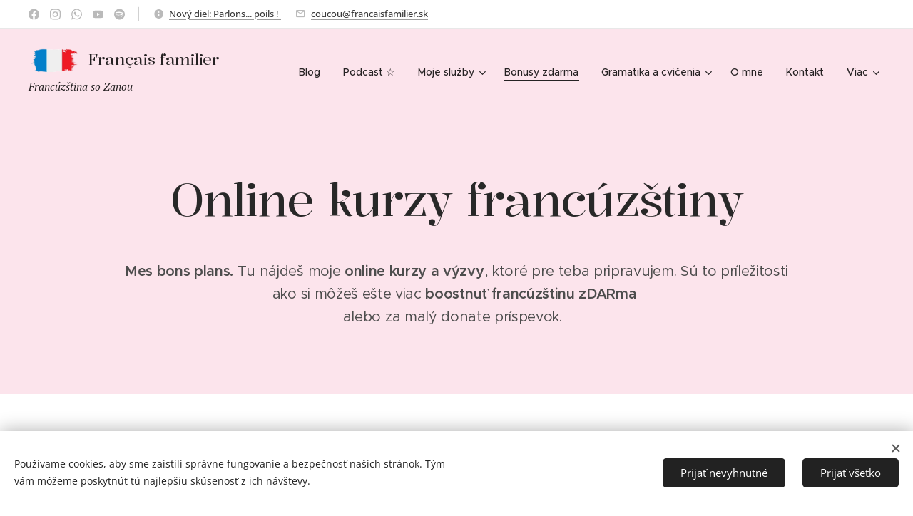

--- FILE ---
content_type: text/html; charset=utf-8
request_url: https://www.google.com/recaptcha/api2/anchor?ar=1&k=6Lf1KHQUAAAAAFNKEX1hdSWCS3mRMv4FlFaNslaD&co=aHR0cHM6Ly93d3cuZnJhbmNhaXNmYW1pbGllci5zazo0NDM.&hl=en&v=PoyoqOPhxBO7pBk68S4YbpHZ&size=normal&anchor-ms=20000&execute-ms=30000&cb=6vb74qb8gcj2
body_size: 49382
content:
<!DOCTYPE HTML><html dir="ltr" lang="en"><head><meta http-equiv="Content-Type" content="text/html; charset=UTF-8">
<meta http-equiv="X-UA-Compatible" content="IE=edge">
<title>reCAPTCHA</title>
<style type="text/css">
/* cyrillic-ext */
@font-face {
  font-family: 'Roboto';
  font-style: normal;
  font-weight: 400;
  font-stretch: 100%;
  src: url(//fonts.gstatic.com/s/roboto/v48/KFO7CnqEu92Fr1ME7kSn66aGLdTylUAMa3GUBHMdazTgWw.woff2) format('woff2');
  unicode-range: U+0460-052F, U+1C80-1C8A, U+20B4, U+2DE0-2DFF, U+A640-A69F, U+FE2E-FE2F;
}
/* cyrillic */
@font-face {
  font-family: 'Roboto';
  font-style: normal;
  font-weight: 400;
  font-stretch: 100%;
  src: url(//fonts.gstatic.com/s/roboto/v48/KFO7CnqEu92Fr1ME7kSn66aGLdTylUAMa3iUBHMdazTgWw.woff2) format('woff2');
  unicode-range: U+0301, U+0400-045F, U+0490-0491, U+04B0-04B1, U+2116;
}
/* greek-ext */
@font-face {
  font-family: 'Roboto';
  font-style: normal;
  font-weight: 400;
  font-stretch: 100%;
  src: url(//fonts.gstatic.com/s/roboto/v48/KFO7CnqEu92Fr1ME7kSn66aGLdTylUAMa3CUBHMdazTgWw.woff2) format('woff2');
  unicode-range: U+1F00-1FFF;
}
/* greek */
@font-face {
  font-family: 'Roboto';
  font-style: normal;
  font-weight: 400;
  font-stretch: 100%;
  src: url(//fonts.gstatic.com/s/roboto/v48/KFO7CnqEu92Fr1ME7kSn66aGLdTylUAMa3-UBHMdazTgWw.woff2) format('woff2');
  unicode-range: U+0370-0377, U+037A-037F, U+0384-038A, U+038C, U+038E-03A1, U+03A3-03FF;
}
/* math */
@font-face {
  font-family: 'Roboto';
  font-style: normal;
  font-weight: 400;
  font-stretch: 100%;
  src: url(//fonts.gstatic.com/s/roboto/v48/KFO7CnqEu92Fr1ME7kSn66aGLdTylUAMawCUBHMdazTgWw.woff2) format('woff2');
  unicode-range: U+0302-0303, U+0305, U+0307-0308, U+0310, U+0312, U+0315, U+031A, U+0326-0327, U+032C, U+032F-0330, U+0332-0333, U+0338, U+033A, U+0346, U+034D, U+0391-03A1, U+03A3-03A9, U+03B1-03C9, U+03D1, U+03D5-03D6, U+03F0-03F1, U+03F4-03F5, U+2016-2017, U+2034-2038, U+203C, U+2040, U+2043, U+2047, U+2050, U+2057, U+205F, U+2070-2071, U+2074-208E, U+2090-209C, U+20D0-20DC, U+20E1, U+20E5-20EF, U+2100-2112, U+2114-2115, U+2117-2121, U+2123-214F, U+2190, U+2192, U+2194-21AE, U+21B0-21E5, U+21F1-21F2, U+21F4-2211, U+2213-2214, U+2216-22FF, U+2308-230B, U+2310, U+2319, U+231C-2321, U+2336-237A, U+237C, U+2395, U+239B-23B7, U+23D0, U+23DC-23E1, U+2474-2475, U+25AF, U+25B3, U+25B7, U+25BD, U+25C1, U+25CA, U+25CC, U+25FB, U+266D-266F, U+27C0-27FF, U+2900-2AFF, U+2B0E-2B11, U+2B30-2B4C, U+2BFE, U+3030, U+FF5B, U+FF5D, U+1D400-1D7FF, U+1EE00-1EEFF;
}
/* symbols */
@font-face {
  font-family: 'Roboto';
  font-style: normal;
  font-weight: 400;
  font-stretch: 100%;
  src: url(//fonts.gstatic.com/s/roboto/v48/KFO7CnqEu92Fr1ME7kSn66aGLdTylUAMaxKUBHMdazTgWw.woff2) format('woff2');
  unicode-range: U+0001-000C, U+000E-001F, U+007F-009F, U+20DD-20E0, U+20E2-20E4, U+2150-218F, U+2190, U+2192, U+2194-2199, U+21AF, U+21E6-21F0, U+21F3, U+2218-2219, U+2299, U+22C4-22C6, U+2300-243F, U+2440-244A, U+2460-24FF, U+25A0-27BF, U+2800-28FF, U+2921-2922, U+2981, U+29BF, U+29EB, U+2B00-2BFF, U+4DC0-4DFF, U+FFF9-FFFB, U+10140-1018E, U+10190-1019C, U+101A0, U+101D0-101FD, U+102E0-102FB, U+10E60-10E7E, U+1D2C0-1D2D3, U+1D2E0-1D37F, U+1F000-1F0FF, U+1F100-1F1AD, U+1F1E6-1F1FF, U+1F30D-1F30F, U+1F315, U+1F31C, U+1F31E, U+1F320-1F32C, U+1F336, U+1F378, U+1F37D, U+1F382, U+1F393-1F39F, U+1F3A7-1F3A8, U+1F3AC-1F3AF, U+1F3C2, U+1F3C4-1F3C6, U+1F3CA-1F3CE, U+1F3D4-1F3E0, U+1F3ED, U+1F3F1-1F3F3, U+1F3F5-1F3F7, U+1F408, U+1F415, U+1F41F, U+1F426, U+1F43F, U+1F441-1F442, U+1F444, U+1F446-1F449, U+1F44C-1F44E, U+1F453, U+1F46A, U+1F47D, U+1F4A3, U+1F4B0, U+1F4B3, U+1F4B9, U+1F4BB, U+1F4BF, U+1F4C8-1F4CB, U+1F4D6, U+1F4DA, U+1F4DF, U+1F4E3-1F4E6, U+1F4EA-1F4ED, U+1F4F7, U+1F4F9-1F4FB, U+1F4FD-1F4FE, U+1F503, U+1F507-1F50B, U+1F50D, U+1F512-1F513, U+1F53E-1F54A, U+1F54F-1F5FA, U+1F610, U+1F650-1F67F, U+1F687, U+1F68D, U+1F691, U+1F694, U+1F698, U+1F6AD, U+1F6B2, U+1F6B9-1F6BA, U+1F6BC, U+1F6C6-1F6CF, U+1F6D3-1F6D7, U+1F6E0-1F6EA, U+1F6F0-1F6F3, U+1F6F7-1F6FC, U+1F700-1F7FF, U+1F800-1F80B, U+1F810-1F847, U+1F850-1F859, U+1F860-1F887, U+1F890-1F8AD, U+1F8B0-1F8BB, U+1F8C0-1F8C1, U+1F900-1F90B, U+1F93B, U+1F946, U+1F984, U+1F996, U+1F9E9, U+1FA00-1FA6F, U+1FA70-1FA7C, U+1FA80-1FA89, U+1FA8F-1FAC6, U+1FACE-1FADC, U+1FADF-1FAE9, U+1FAF0-1FAF8, U+1FB00-1FBFF;
}
/* vietnamese */
@font-face {
  font-family: 'Roboto';
  font-style: normal;
  font-weight: 400;
  font-stretch: 100%;
  src: url(//fonts.gstatic.com/s/roboto/v48/KFO7CnqEu92Fr1ME7kSn66aGLdTylUAMa3OUBHMdazTgWw.woff2) format('woff2');
  unicode-range: U+0102-0103, U+0110-0111, U+0128-0129, U+0168-0169, U+01A0-01A1, U+01AF-01B0, U+0300-0301, U+0303-0304, U+0308-0309, U+0323, U+0329, U+1EA0-1EF9, U+20AB;
}
/* latin-ext */
@font-face {
  font-family: 'Roboto';
  font-style: normal;
  font-weight: 400;
  font-stretch: 100%;
  src: url(//fonts.gstatic.com/s/roboto/v48/KFO7CnqEu92Fr1ME7kSn66aGLdTylUAMa3KUBHMdazTgWw.woff2) format('woff2');
  unicode-range: U+0100-02BA, U+02BD-02C5, U+02C7-02CC, U+02CE-02D7, U+02DD-02FF, U+0304, U+0308, U+0329, U+1D00-1DBF, U+1E00-1E9F, U+1EF2-1EFF, U+2020, U+20A0-20AB, U+20AD-20C0, U+2113, U+2C60-2C7F, U+A720-A7FF;
}
/* latin */
@font-face {
  font-family: 'Roboto';
  font-style: normal;
  font-weight: 400;
  font-stretch: 100%;
  src: url(//fonts.gstatic.com/s/roboto/v48/KFO7CnqEu92Fr1ME7kSn66aGLdTylUAMa3yUBHMdazQ.woff2) format('woff2');
  unicode-range: U+0000-00FF, U+0131, U+0152-0153, U+02BB-02BC, U+02C6, U+02DA, U+02DC, U+0304, U+0308, U+0329, U+2000-206F, U+20AC, U+2122, U+2191, U+2193, U+2212, U+2215, U+FEFF, U+FFFD;
}
/* cyrillic-ext */
@font-face {
  font-family: 'Roboto';
  font-style: normal;
  font-weight: 500;
  font-stretch: 100%;
  src: url(//fonts.gstatic.com/s/roboto/v48/KFO7CnqEu92Fr1ME7kSn66aGLdTylUAMa3GUBHMdazTgWw.woff2) format('woff2');
  unicode-range: U+0460-052F, U+1C80-1C8A, U+20B4, U+2DE0-2DFF, U+A640-A69F, U+FE2E-FE2F;
}
/* cyrillic */
@font-face {
  font-family: 'Roboto';
  font-style: normal;
  font-weight: 500;
  font-stretch: 100%;
  src: url(//fonts.gstatic.com/s/roboto/v48/KFO7CnqEu92Fr1ME7kSn66aGLdTylUAMa3iUBHMdazTgWw.woff2) format('woff2');
  unicode-range: U+0301, U+0400-045F, U+0490-0491, U+04B0-04B1, U+2116;
}
/* greek-ext */
@font-face {
  font-family: 'Roboto';
  font-style: normal;
  font-weight: 500;
  font-stretch: 100%;
  src: url(//fonts.gstatic.com/s/roboto/v48/KFO7CnqEu92Fr1ME7kSn66aGLdTylUAMa3CUBHMdazTgWw.woff2) format('woff2');
  unicode-range: U+1F00-1FFF;
}
/* greek */
@font-face {
  font-family: 'Roboto';
  font-style: normal;
  font-weight: 500;
  font-stretch: 100%;
  src: url(//fonts.gstatic.com/s/roboto/v48/KFO7CnqEu92Fr1ME7kSn66aGLdTylUAMa3-UBHMdazTgWw.woff2) format('woff2');
  unicode-range: U+0370-0377, U+037A-037F, U+0384-038A, U+038C, U+038E-03A1, U+03A3-03FF;
}
/* math */
@font-face {
  font-family: 'Roboto';
  font-style: normal;
  font-weight: 500;
  font-stretch: 100%;
  src: url(//fonts.gstatic.com/s/roboto/v48/KFO7CnqEu92Fr1ME7kSn66aGLdTylUAMawCUBHMdazTgWw.woff2) format('woff2');
  unicode-range: U+0302-0303, U+0305, U+0307-0308, U+0310, U+0312, U+0315, U+031A, U+0326-0327, U+032C, U+032F-0330, U+0332-0333, U+0338, U+033A, U+0346, U+034D, U+0391-03A1, U+03A3-03A9, U+03B1-03C9, U+03D1, U+03D5-03D6, U+03F0-03F1, U+03F4-03F5, U+2016-2017, U+2034-2038, U+203C, U+2040, U+2043, U+2047, U+2050, U+2057, U+205F, U+2070-2071, U+2074-208E, U+2090-209C, U+20D0-20DC, U+20E1, U+20E5-20EF, U+2100-2112, U+2114-2115, U+2117-2121, U+2123-214F, U+2190, U+2192, U+2194-21AE, U+21B0-21E5, U+21F1-21F2, U+21F4-2211, U+2213-2214, U+2216-22FF, U+2308-230B, U+2310, U+2319, U+231C-2321, U+2336-237A, U+237C, U+2395, U+239B-23B7, U+23D0, U+23DC-23E1, U+2474-2475, U+25AF, U+25B3, U+25B7, U+25BD, U+25C1, U+25CA, U+25CC, U+25FB, U+266D-266F, U+27C0-27FF, U+2900-2AFF, U+2B0E-2B11, U+2B30-2B4C, U+2BFE, U+3030, U+FF5B, U+FF5D, U+1D400-1D7FF, U+1EE00-1EEFF;
}
/* symbols */
@font-face {
  font-family: 'Roboto';
  font-style: normal;
  font-weight: 500;
  font-stretch: 100%;
  src: url(//fonts.gstatic.com/s/roboto/v48/KFO7CnqEu92Fr1ME7kSn66aGLdTylUAMaxKUBHMdazTgWw.woff2) format('woff2');
  unicode-range: U+0001-000C, U+000E-001F, U+007F-009F, U+20DD-20E0, U+20E2-20E4, U+2150-218F, U+2190, U+2192, U+2194-2199, U+21AF, U+21E6-21F0, U+21F3, U+2218-2219, U+2299, U+22C4-22C6, U+2300-243F, U+2440-244A, U+2460-24FF, U+25A0-27BF, U+2800-28FF, U+2921-2922, U+2981, U+29BF, U+29EB, U+2B00-2BFF, U+4DC0-4DFF, U+FFF9-FFFB, U+10140-1018E, U+10190-1019C, U+101A0, U+101D0-101FD, U+102E0-102FB, U+10E60-10E7E, U+1D2C0-1D2D3, U+1D2E0-1D37F, U+1F000-1F0FF, U+1F100-1F1AD, U+1F1E6-1F1FF, U+1F30D-1F30F, U+1F315, U+1F31C, U+1F31E, U+1F320-1F32C, U+1F336, U+1F378, U+1F37D, U+1F382, U+1F393-1F39F, U+1F3A7-1F3A8, U+1F3AC-1F3AF, U+1F3C2, U+1F3C4-1F3C6, U+1F3CA-1F3CE, U+1F3D4-1F3E0, U+1F3ED, U+1F3F1-1F3F3, U+1F3F5-1F3F7, U+1F408, U+1F415, U+1F41F, U+1F426, U+1F43F, U+1F441-1F442, U+1F444, U+1F446-1F449, U+1F44C-1F44E, U+1F453, U+1F46A, U+1F47D, U+1F4A3, U+1F4B0, U+1F4B3, U+1F4B9, U+1F4BB, U+1F4BF, U+1F4C8-1F4CB, U+1F4D6, U+1F4DA, U+1F4DF, U+1F4E3-1F4E6, U+1F4EA-1F4ED, U+1F4F7, U+1F4F9-1F4FB, U+1F4FD-1F4FE, U+1F503, U+1F507-1F50B, U+1F50D, U+1F512-1F513, U+1F53E-1F54A, U+1F54F-1F5FA, U+1F610, U+1F650-1F67F, U+1F687, U+1F68D, U+1F691, U+1F694, U+1F698, U+1F6AD, U+1F6B2, U+1F6B9-1F6BA, U+1F6BC, U+1F6C6-1F6CF, U+1F6D3-1F6D7, U+1F6E0-1F6EA, U+1F6F0-1F6F3, U+1F6F7-1F6FC, U+1F700-1F7FF, U+1F800-1F80B, U+1F810-1F847, U+1F850-1F859, U+1F860-1F887, U+1F890-1F8AD, U+1F8B0-1F8BB, U+1F8C0-1F8C1, U+1F900-1F90B, U+1F93B, U+1F946, U+1F984, U+1F996, U+1F9E9, U+1FA00-1FA6F, U+1FA70-1FA7C, U+1FA80-1FA89, U+1FA8F-1FAC6, U+1FACE-1FADC, U+1FADF-1FAE9, U+1FAF0-1FAF8, U+1FB00-1FBFF;
}
/* vietnamese */
@font-face {
  font-family: 'Roboto';
  font-style: normal;
  font-weight: 500;
  font-stretch: 100%;
  src: url(//fonts.gstatic.com/s/roboto/v48/KFO7CnqEu92Fr1ME7kSn66aGLdTylUAMa3OUBHMdazTgWw.woff2) format('woff2');
  unicode-range: U+0102-0103, U+0110-0111, U+0128-0129, U+0168-0169, U+01A0-01A1, U+01AF-01B0, U+0300-0301, U+0303-0304, U+0308-0309, U+0323, U+0329, U+1EA0-1EF9, U+20AB;
}
/* latin-ext */
@font-face {
  font-family: 'Roboto';
  font-style: normal;
  font-weight: 500;
  font-stretch: 100%;
  src: url(//fonts.gstatic.com/s/roboto/v48/KFO7CnqEu92Fr1ME7kSn66aGLdTylUAMa3KUBHMdazTgWw.woff2) format('woff2');
  unicode-range: U+0100-02BA, U+02BD-02C5, U+02C7-02CC, U+02CE-02D7, U+02DD-02FF, U+0304, U+0308, U+0329, U+1D00-1DBF, U+1E00-1E9F, U+1EF2-1EFF, U+2020, U+20A0-20AB, U+20AD-20C0, U+2113, U+2C60-2C7F, U+A720-A7FF;
}
/* latin */
@font-face {
  font-family: 'Roboto';
  font-style: normal;
  font-weight: 500;
  font-stretch: 100%;
  src: url(//fonts.gstatic.com/s/roboto/v48/KFO7CnqEu92Fr1ME7kSn66aGLdTylUAMa3yUBHMdazQ.woff2) format('woff2');
  unicode-range: U+0000-00FF, U+0131, U+0152-0153, U+02BB-02BC, U+02C6, U+02DA, U+02DC, U+0304, U+0308, U+0329, U+2000-206F, U+20AC, U+2122, U+2191, U+2193, U+2212, U+2215, U+FEFF, U+FFFD;
}
/* cyrillic-ext */
@font-face {
  font-family: 'Roboto';
  font-style: normal;
  font-weight: 900;
  font-stretch: 100%;
  src: url(//fonts.gstatic.com/s/roboto/v48/KFO7CnqEu92Fr1ME7kSn66aGLdTylUAMa3GUBHMdazTgWw.woff2) format('woff2');
  unicode-range: U+0460-052F, U+1C80-1C8A, U+20B4, U+2DE0-2DFF, U+A640-A69F, U+FE2E-FE2F;
}
/* cyrillic */
@font-face {
  font-family: 'Roboto';
  font-style: normal;
  font-weight: 900;
  font-stretch: 100%;
  src: url(//fonts.gstatic.com/s/roboto/v48/KFO7CnqEu92Fr1ME7kSn66aGLdTylUAMa3iUBHMdazTgWw.woff2) format('woff2');
  unicode-range: U+0301, U+0400-045F, U+0490-0491, U+04B0-04B1, U+2116;
}
/* greek-ext */
@font-face {
  font-family: 'Roboto';
  font-style: normal;
  font-weight: 900;
  font-stretch: 100%;
  src: url(//fonts.gstatic.com/s/roboto/v48/KFO7CnqEu92Fr1ME7kSn66aGLdTylUAMa3CUBHMdazTgWw.woff2) format('woff2');
  unicode-range: U+1F00-1FFF;
}
/* greek */
@font-face {
  font-family: 'Roboto';
  font-style: normal;
  font-weight: 900;
  font-stretch: 100%;
  src: url(//fonts.gstatic.com/s/roboto/v48/KFO7CnqEu92Fr1ME7kSn66aGLdTylUAMa3-UBHMdazTgWw.woff2) format('woff2');
  unicode-range: U+0370-0377, U+037A-037F, U+0384-038A, U+038C, U+038E-03A1, U+03A3-03FF;
}
/* math */
@font-face {
  font-family: 'Roboto';
  font-style: normal;
  font-weight: 900;
  font-stretch: 100%;
  src: url(//fonts.gstatic.com/s/roboto/v48/KFO7CnqEu92Fr1ME7kSn66aGLdTylUAMawCUBHMdazTgWw.woff2) format('woff2');
  unicode-range: U+0302-0303, U+0305, U+0307-0308, U+0310, U+0312, U+0315, U+031A, U+0326-0327, U+032C, U+032F-0330, U+0332-0333, U+0338, U+033A, U+0346, U+034D, U+0391-03A1, U+03A3-03A9, U+03B1-03C9, U+03D1, U+03D5-03D6, U+03F0-03F1, U+03F4-03F5, U+2016-2017, U+2034-2038, U+203C, U+2040, U+2043, U+2047, U+2050, U+2057, U+205F, U+2070-2071, U+2074-208E, U+2090-209C, U+20D0-20DC, U+20E1, U+20E5-20EF, U+2100-2112, U+2114-2115, U+2117-2121, U+2123-214F, U+2190, U+2192, U+2194-21AE, U+21B0-21E5, U+21F1-21F2, U+21F4-2211, U+2213-2214, U+2216-22FF, U+2308-230B, U+2310, U+2319, U+231C-2321, U+2336-237A, U+237C, U+2395, U+239B-23B7, U+23D0, U+23DC-23E1, U+2474-2475, U+25AF, U+25B3, U+25B7, U+25BD, U+25C1, U+25CA, U+25CC, U+25FB, U+266D-266F, U+27C0-27FF, U+2900-2AFF, U+2B0E-2B11, U+2B30-2B4C, U+2BFE, U+3030, U+FF5B, U+FF5D, U+1D400-1D7FF, U+1EE00-1EEFF;
}
/* symbols */
@font-face {
  font-family: 'Roboto';
  font-style: normal;
  font-weight: 900;
  font-stretch: 100%;
  src: url(//fonts.gstatic.com/s/roboto/v48/KFO7CnqEu92Fr1ME7kSn66aGLdTylUAMaxKUBHMdazTgWw.woff2) format('woff2');
  unicode-range: U+0001-000C, U+000E-001F, U+007F-009F, U+20DD-20E0, U+20E2-20E4, U+2150-218F, U+2190, U+2192, U+2194-2199, U+21AF, U+21E6-21F0, U+21F3, U+2218-2219, U+2299, U+22C4-22C6, U+2300-243F, U+2440-244A, U+2460-24FF, U+25A0-27BF, U+2800-28FF, U+2921-2922, U+2981, U+29BF, U+29EB, U+2B00-2BFF, U+4DC0-4DFF, U+FFF9-FFFB, U+10140-1018E, U+10190-1019C, U+101A0, U+101D0-101FD, U+102E0-102FB, U+10E60-10E7E, U+1D2C0-1D2D3, U+1D2E0-1D37F, U+1F000-1F0FF, U+1F100-1F1AD, U+1F1E6-1F1FF, U+1F30D-1F30F, U+1F315, U+1F31C, U+1F31E, U+1F320-1F32C, U+1F336, U+1F378, U+1F37D, U+1F382, U+1F393-1F39F, U+1F3A7-1F3A8, U+1F3AC-1F3AF, U+1F3C2, U+1F3C4-1F3C6, U+1F3CA-1F3CE, U+1F3D4-1F3E0, U+1F3ED, U+1F3F1-1F3F3, U+1F3F5-1F3F7, U+1F408, U+1F415, U+1F41F, U+1F426, U+1F43F, U+1F441-1F442, U+1F444, U+1F446-1F449, U+1F44C-1F44E, U+1F453, U+1F46A, U+1F47D, U+1F4A3, U+1F4B0, U+1F4B3, U+1F4B9, U+1F4BB, U+1F4BF, U+1F4C8-1F4CB, U+1F4D6, U+1F4DA, U+1F4DF, U+1F4E3-1F4E6, U+1F4EA-1F4ED, U+1F4F7, U+1F4F9-1F4FB, U+1F4FD-1F4FE, U+1F503, U+1F507-1F50B, U+1F50D, U+1F512-1F513, U+1F53E-1F54A, U+1F54F-1F5FA, U+1F610, U+1F650-1F67F, U+1F687, U+1F68D, U+1F691, U+1F694, U+1F698, U+1F6AD, U+1F6B2, U+1F6B9-1F6BA, U+1F6BC, U+1F6C6-1F6CF, U+1F6D3-1F6D7, U+1F6E0-1F6EA, U+1F6F0-1F6F3, U+1F6F7-1F6FC, U+1F700-1F7FF, U+1F800-1F80B, U+1F810-1F847, U+1F850-1F859, U+1F860-1F887, U+1F890-1F8AD, U+1F8B0-1F8BB, U+1F8C0-1F8C1, U+1F900-1F90B, U+1F93B, U+1F946, U+1F984, U+1F996, U+1F9E9, U+1FA00-1FA6F, U+1FA70-1FA7C, U+1FA80-1FA89, U+1FA8F-1FAC6, U+1FACE-1FADC, U+1FADF-1FAE9, U+1FAF0-1FAF8, U+1FB00-1FBFF;
}
/* vietnamese */
@font-face {
  font-family: 'Roboto';
  font-style: normal;
  font-weight: 900;
  font-stretch: 100%;
  src: url(//fonts.gstatic.com/s/roboto/v48/KFO7CnqEu92Fr1ME7kSn66aGLdTylUAMa3OUBHMdazTgWw.woff2) format('woff2');
  unicode-range: U+0102-0103, U+0110-0111, U+0128-0129, U+0168-0169, U+01A0-01A1, U+01AF-01B0, U+0300-0301, U+0303-0304, U+0308-0309, U+0323, U+0329, U+1EA0-1EF9, U+20AB;
}
/* latin-ext */
@font-face {
  font-family: 'Roboto';
  font-style: normal;
  font-weight: 900;
  font-stretch: 100%;
  src: url(//fonts.gstatic.com/s/roboto/v48/KFO7CnqEu92Fr1ME7kSn66aGLdTylUAMa3KUBHMdazTgWw.woff2) format('woff2');
  unicode-range: U+0100-02BA, U+02BD-02C5, U+02C7-02CC, U+02CE-02D7, U+02DD-02FF, U+0304, U+0308, U+0329, U+1D00-1DBF, U+1E00-1E9F, U+1EF2-1EFF, U+2020, U+20A0-20AB, U+20AD-20C0, U+2113, U+2C60-2C7F, U+A720-A7FF;
}
/* latin */
@font-face {
  font-family: 'Roboto';
  font-style: normal;
  font-weight: 900;
  font-stretch: 100%;
  src: url(//fonts.gstatic.com/s/roboto/v48/KFO7CnqEu92Fr1ME7kSn66aGLdTylUAMa3yUBHMdazQ.woff2) format('woff2');
  unicode-range: U+0000-00FF, U+0131, U+0152-0153, U+02BB-02BC, U+02C6, U+02DA, U+02DC, U+0304, U+0308, U+0329, U+2000-206F, U+20AC, U+2122, U+2191, U+2193, U+2212, U+2215, U+FEFF, U+FFFD;
}

</style>
<link rel="stylesheet" type="text/css" href="https://www.gstatic.com/recaptcha/releases/PoyoqOPhxBO7pBk68S4YbpHZ/styles__ltr.css">
<script nonce="60Cm9jRHp28Cuhg2JKTRLw" type="text/javascript">window['__recaptcha_api'] = 'https://www.google.com/recaptcha/api2/';</script>
<script type="text/javascript" src="https://www.gstatic.com/recaptcha/releases/PoyoqOPhxBO7pBk68S4YbpHZ/recaptcha__en.js" nonce="60Cm9jRHp28Cuhg2JKTRLw">
      
    </script></head>
<body><div id="rc-anchor-alert" class="rc-anchor-alert"></div>
<input type="hidden" id="recaptcha-token" value="[base64]">
<script type="text/javascript" nonce="60Cm9jRHp28Cuhg2JKTRLw">
      recaptcha.anchor.Main.init("[\x22ainput\x22,[\x22bgdata\x22,\x22\x22,\[base64]/[base64]/[base64]/bmV3IHJbeF0oY1swXSk6RT09Mj9uZXcgclt4XShjWzBdLGNbMV0pOkU9PTM/bmV3IHJbeF0oY1swXSxjWzFdLGNbMl0pOkU9PTQ/[base64]/[base64]/[base64]/[base64]/[base64]/[base64]/[base64]/[base64]\x22,\[base64]\x22,\[base64]/[base64]/DqMO8QsKFwqjCgcOzwrpEcMK8wo3CtibCtMKBwq7CmxV7wqVew6jCrsKDw5rCim3DqiU4wrvCmMKAw4IMwqrDiy0ewo/Cv2xJMMOvLMOnw7VEw6lmw67CssOKED5cw6xfw7nCmX7DkGTDkVHDk0c+w5lyXcKMQW/DjSACdUUKWcKEwqbCmA5lw6bDisO7w5zDhWFHNWQ0w7zDoknDpUUvJxRfTsKRwrwEesOiw6TDhAszDMOQwrvCnMKYc8OfJMOZwphKYsOsHRg7YsOyw7XCoMKLwrFrw6IrX37CmzbDv8KAw5LDl8OhIy97YWomKVXDjXrCnC/DnDJKwpTChl/CuDbCkMK7w6cCwpYNC39NGMO6w63DhyYOwpPCrAx6wqrCs3cXw4UGw6Fhw6kOwp7CjsOfLsOrwrlEaUxxw5PDjF/[base64]/DnsKuwrrChh/[base64]/w5sbw4fDk8KyfcOFwpPDnMK0dMKOV8KrOcKYFcO3w7DCo2waw4cwwoMuwozDjGTDr2bCsRTDiE7Doh7CihcWY0wtwrDCvR/DusKtET4vPh3DocKqQj3DpTTDn0nCkMK9w7HDmcKuBmTDjDwKwok2w5NnwpRMwppUTcKrBG9nAFTCj8KMw4V/w7QID8OlwoRJw4jDnC/CvsK+TMOew5/Cu8KfO8Kfwr7CoMO4T8OQR8Kmw6/CgMOnwpsWwoA/wq3Dg1lhwr/CggzDgcKBwp9vw6XCmsOSY1rCisOUPV3DrU7Co8KlOAvDlsOow73DiHYOwrNZwqZQGcKqDmpLQzAfw5xFwpHDnSkEZ8OuPMKdRcOFw77CmcOPFV/CvsO+XMKSIsKawrw8w451wpzCmMOfwq9MwprDi8KgwokFwqDDgXHDqS8KwpMewp5awrbDnyJnesORw6jDgsOedGBca8Klw41Vw6bCm3VnwrLDs8OvwrvChsKtwp/CrcKMPcKNwo5uwrQNw7pWw5nCsTY6wpDChlrCrgrDiCNhXcOqw4Jow7Y1I8O6wpLDpsKZWRnCsyIOcRrCn8OEdMKPwq7DoSrCvy4/[base64]/[base64]/CosOKw7bCtsKiw7R2CltAcHvDsBhvX8KTc1zDrcK5WQVdScOvwqUXJzceXMOWw7jDnTPDkMOPTsOkWMORG8K8w7RNSwwcbg4QXwFvworDjUsBHQtqw45Ww7QKw4bDuB1TYitmEUnCocOQw7oJWxAOEsOnwprDmBDDnMOSKUjDihNWNzl5wp/CjCEewrAUVmLCncO/wrDCjB7CrBbDpRcvw5TCnMKHw5A3w5h0Q2HCh8Kdw5/DusOSZMKbIsO1wo5rw5YeTijDp8KvwqjCohg/bnDCncOGXcKGw6t9wpnCi3ZxDMOkNMKfcm3Cq2g6PkrDiHPDjcORwrUcdMKzdMK/w693HMKOD8Odw6LCqUPCi8Kuw483Y8K2FjcsecOgw53CvsK8w43CnWMLw686wrDDnERfKRpHw6XCpCPDoGkbSgAkO05kw5XDnR4iLg1TKMKhw6Y9w4LCjMOUW8O4woZGI8KqMcKia0Vaw6/[base64]/Dgj8CHsOgXAbCvsOCAcKPwrlQD8KjwoHCgcOQw7DDhkvCg3MvYj0XdHwgw6PDgzxGWBfCuHdcwozClcO/w6ZyKsOhwpXCq0EuH8K0KDPCkiXDhUM2wpHCkcKuKTFMw6fDhy/[base64]/CsRzCsk3ClX3CvgFwXsKMIXRPY8KgwozDgQsdw4zCuC7DgcOZN8O/CXTDkMKqw4DCsyvCjT4Ew5PCiSUwVEdhwop6OcKqEMKZw6jCvG7DmU/[base64]/[base64]/RcKfw7XCj1txw7MYUTU6wrjDgnnDn8OpwrjDnsKTPwp2w6TDusOuwrvCgEPClgFbw6RzasOtQsOfwojCtcOfwofDlUDCkMOZYMKnCsKLwqPDvm5FdV4rW8KSacKnOMK1woHCrMO/w4xEw4pYw6rCjTMFwr3CtmnDs1jCpUbCpkQlwqPDgMKJYMKjwoRsSRIdwobDjMOcDlLCu0BLwo8Aw4NjKcObVEkpUcKWC2HDlDRdwqsRwqfCvcO0N8KxIsO9wqlRw4/Cq8KnS8OyT8Oqa8KWNwAOwpzCusKmCTbCl3nDjsK/e3UFTRQUNQDCh8OYFcOGw5hMTsK6w4UZOHzCozjCpnHCg13Cl8OHeizDlsOcMsKqw6cfZcKgFhPCqsKpEy8/UsKpNTFmwpRpVsOAcCrDl8KqwpLCszVQcsKKdj4kwqY1w7XCgcOYBMKDaMOUw6UFwpnDj8Kfw4bDjX8ZXMOpwqVBwozDh183w4XDmjLCssOawo86wo3DuTDDsDpCw4N6VcK0w6/[base64]/[base64]/DuMKawr/[base64]/wpHDpMOKw5/DnWdjRsKtLsKXw7NOwoDCiMKRw5Q/[base64]/[base64]/fMKfw5TCrMOOCFoVw6LChMKrKsOABD3CvifCtMO/[base64]/CssKQwq7Co8ObOmLCnhTDrBXDokRwH8OHAxwDw7XCjcOKI8O5FW8kFMKmw6U2w6rDgsOfVMO1dVHCmQrDvMKxHcONXsKVw74rwqPCknd4GcKjw4okw5p3wqp9woFUwrBJw6DDusKVQCvDlm1/FhbCknrDgRdva3k0wrcqwrXDsMOSwo1xZMK2NxRlGMOwS8K7esOww5lqwrVdGsOuLh4ywqjCucO0w4LCoQwJBj/Cvw0kF8KDdzTCtAbDiSPCrcKIZ8Kbw5fCj8OyAMOpdUXDlcOAw75Zw6MaQMOTwofDqhXCjsKnSC1Ywow4wqvDj0HDkgjCvTwNwpN8Ix3CicO/wr7CrsK+T8OpwrTCng7DjDBVUgPCrU4bNhh2woDDgsOpCMKxwqsnw4nCsyHDtMO6HFnCl8O+wo7CmRgUw5dfwo/CjVPDjMODwo4NwqwKKlnDkSPCncKYwrYbw5bCiMOaw73Cl8KzVR4ewpfCmzlRITPDvcKgE8O/JMKWwrlTX8OgJMKUwoIrN0ogAQ9hwqXDt37Cv3IFDcOxTVnDi8KVARTCr8K8EsOPw457IFrChRVXRxfDhipIwqtqwpXDg20Xw4Y4A8K/XHI+GcKNw6QywrVeciBICsObwo0pYMKVVMKTZ8OYRCTDvMOJw7Nlw77DssOTw7LDgcOyYQzDvsKxDMOQL8KlA1HDlyvDjsK/w5XCv8Oxwpg/w7/DmsKAwrrCsMK/AWFwTMOowrFWw5HCqURWQFbDiEs2asOhw7/DnMOfwpYZR8KeNcOANcOFw63CvF0TH8KDw5fCr0DDo8OGHXsywqLDhywDJcOcfUbDqcKdw4YCwoxSwqjDlR9Ow7bDmsOpw7zCondLwpPCisO9F2ZtwpzCvsKTc8KFwoBOTmN4w5lzwq3DlXMfwr/ChDZUcT/Du3DCviTDj8KrJ8OxwpotKSfCl0PDuQHCg0HDqFs5w7RQwq5Qw4fDnwvDvALCmsO4S1/[base64]/woEqwqfDn8O+wo9QK8OJwrZ8dcOAw6EAwo0oBDAlw7LCsMOvwq3ClsKLUsOXw5U/wqfDpMKhwrdEwo41w7nDrAA5YkXDq8OBfMO4w5wYGcKITcKyYzHCmMOtMksQwrzCkcKvf8KsEWvDpB7CrcKIbsKAHMOLe8OawpEQw4PDgExzw54yWMOjw6/DvMOYcgQSwpfCn8OrXsK7X2YjwrlCesKdwpdfJsKLC8OIw7o/w4DCpHM9f8K0JsKKCUbDlMO+cMO6w4HChAYwGlFMXxokBlBvw6DDsHp3SsOzwpbDjsOAw6vCt8KIbsOhwoLDnMOVw5DDtQRrdsOgNwXDi8OKw7YEw4nDksOXFcOdSRjDgw/[base64]/AMOdw703enw3wpMYw4HCh2HCsMKhwqsndSPDu8OfYWzCol4+w6FcTzZ0FAxnwoLDvcKfw4HCvMKcw4LDmXvDhgEXH8O5w4BwFMOKbWTDpFMuwpvCvsOOw5jDucOow77CkxzCsyTCqsO2wqEow7/CkMOLXjlofsOcwp3ClynDs2XCjR7Cj8OrJhZmRx4cdBB3w7wAwptmw6PCqsOswpFDwoHCi0nClybCrj0QI8OpCVppLcK2PsKLwoHDucKeeWldw6LDpsKRwqJ8w6rDqMKEYmbDvMKldQfDhH8gwqcRG8KydVBiw7shwpVZwobDvinCiSVqw6PDr8Kew7tkYcKXwr/DtsKdwrbDuWbCsQF8SlHCj8O5fRsUwpdVwrd+w5zDohV/[base64]/wrclfsK9CsOsw5tAw57DujvCv8OAw4fCrk/Cs0hhb1TDr8KOw6FQw63CmHDCpMOvVcKxFsKAw4rDp8OAw45bwpnDoWnCnMKqwqPCrHbCpsK7MMOiGsKxMSzCu8OZSMKpOGlQwptBw7nDh27DksOEw51jwpYMU1Fzw6/[base64]/CnsKFSMOtFF/Cql7DtcO4w7rDkcKTDDhGw79ewpE1HlhcZMOfEcKSwp7CqsO6L2PDlcOMwqpdwrc3w5FCw4PCt8KFPMO7w4rDm2nDjmfCisKoGMKcJWYdw4PCpMK5wojDlUhXw7/CicOvw6EWFMO3OMOYIcORDj5XR8OJw6/[base64]/Cql7CjMOYfGnCvjrDjcKtw4B7PcOiZcKDL8KYLhrDv8KLRsOgAcOwRcKSwpvDsMKJVT1Kw4PCsMOkB3nCisODPcKKE8OzwqhIwq5NU8Kgw6bDhcOvYsO1MmnCsBvCvsOhwpsLwoNQw70ow53CunzCrXHCpRvCqzbDpMOxUcOVwqvCiMOPwqLDvsObwqrDu3QIE8O/QSjDuC83w7jCjj5Rw7ttYHTCvS7DgWzCp8OPJsOJKcOFBcOZShtZMEo1wrRlGsK2w43Cn1Yow7g5w5fDpsK6ZMK+w6N/w63Ds0rChBo3WR/[base64]/DusOew4slCAXCnQI0Cz9oUkwGJ8OnwrXCucOBXsOxU0kyDXfCncOsdsOoXMKBwrcPeMOywrFARcKhwoIvEj8NKlRcbSYYc8OkL3XCnU/Dvg87wr96wpvCucKsNBMswoddIcKZwrfClMKfw7TCk8KAw47Dk8OuX8O4wqcywpXCnknDh8OdW8OWWsK4cQDDl0BMw7scf8OjwqzDo1NawqUBccKIDxrDmsOow7NDwrLDmV9Zw7/ChFsjw5nCsGZWwrQlw7c9P3HCi8K/KMOJw75zw7HCk8KRwqfCo03CksOoSsKFw4DDlMOFdcOIwrDCoUfDmMOQDH/Dgn4MVMOfwp3ChcKPPAk/w4Jvwq4wOkcvZMOpwqHDu8OFwpTCnVHCqcO1w7xRJBTCrMKoeMKkwqTCugA3wo/CkcK0wqd0AsOlwqZYfMKdFQPCp8OAAUDDnFLCvnzDiC7DoMKZw45IwpXDhwlNEz1bwq/DrUTDkjVnAhguKcONSsKKTnrDmcOkN2gIX2HDk0TDs8OCw6Q0wrXDpcKHwqpBw5luw7/[base64]/CsMORYTrCocKEJW1Lw4hOwoRHDcKwKcO4w6ovwqPDqcK+w6s/wpgXwoIpHwrDlV7CgMKWHBZ/[base64]/[base64]/Dj8Ope8OTwo0rH3shBE3CpV/CvjZSw4zDuMOvVCcjDsO6wq7Cp1/CnAZtw7bDj2phbMKzBFfCpQPDjMKcF8O0DhvDp8K8XMKzPsKtw57DhSwVGQLDv01twrxzwqnCqcKJBMKTEcKRdcOyw5rDiMKbwrp9w6oXw5vCtHXCnTQ8VG00w6c/w5nCmxNaTEBsUgdKwogtM1R9DcOFwq/CvjvDlCo1FMO4woBgwoQowpnDmcK2woooNTXDs8K5IgvCi29Ww5tYwpTCqsO7ZcKbwrUqwpTCkUplOcORw77Cvm/DoxLDjMKmw7V0w6oyCWgfwrjDocKcw47DuCZCworDvMKJwpEZWGk2wpjDmTfChnt3w4nDnCLDpRRTwpfDmD3Cijw9w5XCimzDrsOudMKua8K8wpXCsRHClMOKe8KJckFfwoTDkG/ChsKow6rDusKDfsOVw5LCvHBMBMK1w7/DlsK5CMOZw5bCpcOoH8KuwpMnw7dTMmsBd8KMRcKCwqV9w5wiw5pkZ1NjHjjDvCLDs8KJwpoRw7BQwrPCuVcCf2XCpQE2P8OASlI1W8O1PcKgwpHCi8Obw5rDm1EKEsOQwovCsMOyZgrDuWYCwprCpcOZF8KRKW83w4TDmCI/[base64]/[base64]/wo5bw63DlMOsHAhudsKKQTjCvVbCocKFTUhzLE3CgsO3LSJdISNLw7lFw7LDiDvDisO7DcO+enjDssOnNnjDj8KtXBE3w5bDolrClcOvwpPDm8KkwqZow63DhcOiJAnDuW3DgVIowqocwqXCs21mw7bCggbCtB5/[base64]/DnsOWw44awpLCocKSwqBowoIGEH/Cu0/[base64]/CkVwWN0nDgcKAwrzDjsOlwp3DncKsC34/w5NgWsOGLhrCnMKEw4Vfwp7CssOvHcOnwrfChkAewrXCmcOnw4hdBi94wpHDosK/e1lOQWrDssOLwp7Dkg1wO8Kuwq3DjcO5wq/[base64]/w59cI8Kfw5/CnMODLDgNw50VK8KNAsO5wo8INQLCvGgfR8KZQjPDjcOiHsOtwp57JMO3wp/Doi0Owq5bw7J+ScKJPQnCj8OhNsK7wrPDkcO/[base64]/Cr8KyRsOQE0k+BsO9w6wDw5TDlHhMwqrDt8OpwqYAw65kw7/CnivDhmXDl1zDsMKkccKvCUkKwqfCgH7Cth93TF3DmDHCrcOvwqfCsMOGHj4/w57DocKmfkXCosO9w6x1w55MecK8ccORIMKzw5FeXcOJw7V3w4DDmmRTDAJxDsO4w551MMOIXj8jNQAcU8KzMcO2wq8ZwqE1woxUf8ORNsKRGcOacVvCgANkw41aw7/DrMKWRTJnc8K9wowrMB/DjlbCoSrDkwZfMAjCkyd1f8O4NcKLYQnCgsO9wqHCj0TDo8OOw6d/MBZUwoMyw5TDvWtpw4DDklZPURfDrMOBDhdfw751woI5wo3CrxV8w77DssKWfC8tHQpBw7QDwpXCojgPVsKycD4uw6/[base64]/[base64]/CgMKYcMKlw7Yiw7/DiMKANcOBw7LCuyfChQPCvQ02wqkIO8Ktwo/DuMKOwoHDnELDsSoHLMKsYT1/w5PDs8KdScOuw6Vpw55HwoHCinjDjsO5L8OpTkRswq5Gw5krFm0Qwpx1w7bCkjUfw797YsOmwrPDjMOwwpBEa8OCCwxDwqswRcKUw6/DuAPCsklyLxtlw6Y9wrnDjcK6w5fDj8Kxw6XDiMKDVsOAwpDDnQU0EsKQRcK/woJ/[base64]/DrMKqw5zCmwhlRGjCgTLDq8OrC8Opwr/DgijCikzCtD5zw7jClcK6dVbCpTZneB/DqMK6XcKvKyrDuD/DtcObAMKEE8KDwo3Du1o1w6nDr8K2CzEbw57DpgfDu0FXwo1NwozDkVdcBRrCqBbClC4kCkfCiFPDskTDq3TDmihVATxechjDmzlfTm85w6dAOsOscmwtW2nDskVgwp1VfMO/[base64]/[base64]/CrjHDmFrChsKnRwHDumTDoRY3bj3CgMKFZmlAw53DklrCmRXDlnVLw5zDkcKewoHDnjFlw4U1SMOuB8Kzw4LCiMOEesKKbMOHwq/DhMK/JcOkAsOXBcO/w5jCtsKdw61RwpbDgz5gw4I/wqdHw5QPw5TCnQ7DuAbCkcOTw6vDhDwlwozDhcONa0Rlw5bDm3jChnTDlmHDkTNGwqtXwqgPwrcvOhxEI2BAAMO4KMOdwqcwwp7CiEpmdRkhw7/CkMK6FsOdQgsqwrfDqMOZw7vDpcOvwq0Gw4nDv8OIJcKUw4jCqcOIaCI4w6rDkm3DiCXDvhLCoh/ClSjCmno8AngSwqhvwqTDg3R7wp/Ch8O+wr/Du8OawqQOwoAVG8Opw4JSKUc2w5l9NMOIw7law4wECCRVw4AbJ1bCn8K6ZHtkwqvDkHHDjMKcwpbDu8K5wrTDpMO9GcK5eMOKwqxhNERcCBLDjMKkTsKLHMKZKcK1wpnDoDbCvDvDpmBUQ3pSJMOrQS/[base64]/UMKPw7scUsOvw5k7TsOiCcOYQjvDiMONACTCiRnDr8KAWAXCmC9ywo4Hwo3CnMOqECrDhsKvw6pTw7nCmU/[base64]/Dp8K9bFPDgVXChMK+EcOXA3zDksKfLcOLwrrDhBpUwpLDuMOHasKiSsOlwoTCtAh/[base64]/CgkQjwpAew5XDu3hbRMOVWcKxFTvCocO1wrbCoVNnwoLDu8OIBcK1AcKYYH0+wrfDucK8O8Kzw7Jhwo1lwrrCtR/CjUhnTAYpT8OIwqAPdcOlw5jCjMOAw4skUw9nwobDtwnCosK5WUdGAUrCphbDsBoBTw52w7DDpVsDdsKMcMOsIhvCg8KPw6/DmwjDnsO8IHDDlMK8woNsw58AQQQIdirDkcOzM8OyXGl1PsOlw6tuw5TDmXHDslEbw43Co8OBI8KUMyfDjgdKw6dkwqHDqsKvWhnCn1d5UMORwo/[base64]/CmsO8wrvCm8K6w5sLEiA7wrJWwr1pDV4LWcKkAFjChx8JVcObw7o2w6RJwrbCvgfCrMOhNWfDnsKrwpA7w6BuJsOWwr/CmV5ODcOWwopjbT3ChDVxw43Dnx/DisKjKcKEEcKIO8Ozw7Egwq3CmMOxYsO+wr/[base64]/DjCxTacO8CMKTX8K7wq/Cq8OYX2dVUBjDgmwqLcOxAnzCgH8GwrjDr8KEa8K4w7vDijXCusKowrJXwqx7UsKtw7TDjsO2w6FSw5PDpcK6wq3DhCrClivCnVfCrcKvwo7DiSnCgcOWwq/DsMKcfmRGw6p4w51GbMObNi3Di8KuWizDqMO2djDCmAHCucKcCMO8REEIwpXCh0M6w6ojwo81wqPCjQHDqcKYFcKnw58ySj8fMcOqXsKoJWHDtH1Hw4g3Y3oxw4vCt8KCPX/CnnPDvcKwWkrDncOzZEhMRsK7worCsTp2woXDosOew5jDq0gVXsK1aj0CLzNDw5wHVXRlAcKiw6FAF2ZAcRTCh8Kdw5fDmsKEw71DICYOwr/CuhzCtCPCnMOLwoIxLMO7PFQAw6ZwOMOQwp0sJMK9w7YowpDCuHHCvcObHcO8fMKaHcKpIcKcRcOPwoQ+Bi7Du3TDtQ0XwpZywoo2IkgyEcKEPsO8EMOOdsK9RcOGwrHDgU7CucKnw6xDSMK7BMK/w5p+CMKRasKrw67DmRxLwoceQ2TDhcK0ZcKKN8OvwpQEw6fCg8K/YiticsOFK8KBf8KmFCJCasKzw67CiTzDisOCwpEgGsOkEwMEYsOgw4/CmsOGEcKhw4IDNMOlw7QuRhXDhWzDnMOQwpJPfsOxw6EfCF1sw6AGUMO7QMOew7kiTsK2K2sIwpHCusKkwqV6w5DDisK6LWXChkPCuEISI8KDw4cswqzCv0xhbWo3PUkjwp42JU1IKcOwOU4FM3/ClsOtMMKNwp3DisORw43CjV8ENsKgwqTDsyseI8O0w5V/[base64]/[base64]/DisK0TMKbQcKAbwVFGC1RDxrCjMKAw7fChDfDsMKhwp9RV8O/[base64]/Dn2/Cu8KJB2lww4XCh8O9w64Bw55uTlpYcz9bKcKfw4duw4gTw6jDk3F2w7Ilw7Flwoo9wpzCjMKjJ8OFGmxqLcKFwqFpGsOqw6zDtcKCw5AYCMOAw7Q2AAZEXcOGVUfCj8KZw7Q2w4FWw5DCusOiLcKAdF3DvMOiwqsSO8OEXSh9NMKOHwIAJkJGd8KCNHPCkA/Cjwh0DnzCqmgpwpB6wo4jw7TCosKmwrfCrcKCXcKddEnDmFTCtj8cJsKWfMO1Qwkyw4vDvyB6JcKOw59Jwqk0woNtwoMKw6XDpcOHdcKJecKiaWAzwrV/woMZw6PDijAPXXvDuH1/[base64]/CpF5dworDhMK3EcK4w7jCr8O9w5LCv0rCkCkrI8KBNUnCgT3DtUdbW8KRDD4rw41mLHFtFcOTwqXCkcKaQcOvw7fDrlsFwrIDwqLCkA/Dm8OXw5lnwqfDuk/DlVzDkhprfsOGMkLCnzPDlhnCncOfw4oWw7jCscOmNQ/DrhYTw55GDMKCGEnDowA9dXDCkcKIfU54wo10w45jwoUkwqdKaMKJJMODw6wdwqdgJcOzcMO9wp1Rw6XDtXZywp5fwrHDqcK/w6LCtiB9w5DCi8OID8K8w4nCgsO5w6kCShsvKMKOVsO9BhQMwqwyVMOtw6vDm0o0Cy3ClMKowqJZHMKlYnHDgMK4MmpNwpx0w7bDjmXCrnlmBhjCo8KnJcOUwoNCNy9YK119YcK6wrplMMO1bsK3fwVsw4jDucK9wqYYPmzCnSvCgcKOaxpdUcOqHxzCgX/DrGh1TSYHw5vCgcKcwr3CvFXDq8Otwr0IIsKOw63CjUDClcKRacOaw6AYAsKFwrbDvUjDiyXCmsKuwqvCrBrDr8KQYsOmw67CkD4dMMKPwrFHRMOTWAlKTcOow7QlwqRhw67DjXcmwr/DmzJnd2EDBsKhHBAyPXbDnQ1/fxJ6OgwMQhHDh3bDnwLCnSzCnsK6NFzDonrDsVVvw7/DkQsiwoozw57DuijDthVHC1TDokAzwonCgE7DusOBaULDmmkCwphFMWHCsMK7w60CwoTDuFUeFCUJwp4xesO7JFfCjMOAw60xdcK+GsKYw5QBwpZ3wqZYw43CsMKCSzHCph/CpcOmScKdw740wrbCksOEw7PDlwnCnwPDnzMqLMKzwrQ7wpsnw41edsKdWMOhworDv8OadCrCvWPDuMO2w6bDs1jCrMKHwoNBw7ZQwqAjw5tFc8OReE/CicOsO0xWLMKZw69WfW4Iw4EvwozDlm9FUMKNwq0jwoV9OcOVUMKOwp3Dg8OmOH/CpAHCkFDDgMOtEMKPwp8ROhLCqwfCiMONw4XCs8K1w7nDrSzCkMOswqvDtcOhwpDCsMOOFcKBVE4FFmDCrcO3w7PDoAVJWhZvBsOpCyERwoHDsS3DnMOtwqbDqMOWw7LDugXDsAESwqXCkBjDlE4kw6vCisOafsKXw53DtMOrw4ETw5ZXw5/CjmUMw6J0w7J7dcKnwq3DrcOaFsK+w47CjA3Cp8KswpXChcKUQnrCtcKew5gWw5xaw5MPw4cDw5LDhHvCu8Kkw7vDr8Kjw7zDn8Ojwq9Lwp7DlWfDuFICwp/DgT/ChMKMJlhHSC/[base64]/w7ExU8K9KcOlRsK8w7jDlnMbXEsPw6/[base64]/wrQKw6B+NxYHwqHDvsKlBEhtYMOFw5B3EFdiwp1zPSzCs0R1e8OewoUBwpVAAcOAWMKsTD8Kw4vClzx3UCkgXcOlw4UScMKVw5DCiV4mwoHCusOww5dLw7thwovCgsOgwqLCiMOhNHbDu8KywqVOwr9/woYlwrQsTcK8R8OOw4Iuw6EcMgPCo23ClMKHScK6QzIEwpA8fMKaFi/CgTQRZMO7KcK3d8K/ZMOqw6DDp8OGw4/CoMK8LMO1UcKRw47CtXA6wrTDgRnDq8KsUGHCmg0gPMOVcsO9wqPCoQMdYMKtC8ObwrtMSMKgSR8xAynCsRtNwr7DicKnw4xAwqgbHHh7B2/[base64]/w4ZowrXCusKHw5nCuhjCicKFw53DpSZTw4howpRSwojCi3nDicKawrTDocO3w4zCr14LEsKiDMOHw6lze8K1wpXDlsOJfMODT8Kdw6DCrVYgwrV8w7DDhsOQDsONS37CgcOlwoJJwq3DlMO4woLDi1oGw6/[base64]/Ctg3Dl8OKE8OqH8K7w5YyeG8bw4JkwrsnRzzCoW/CgX/DsinCrAjCgsK2JsOkw4YuwpzDslHDjMO4wpEswpbCpMO4F31VMMOJL8KbwpoCwqkaw5sIMg/Dpx7Dj8OQdFPCosOyQW9Ow7FhcMOqw4x2woA4cQ4HwpvDqhjDjGDDjsO1L8KCG1jDoGpkAcKzwr/DjsOXwqTDmwUsIF3DlFDCmsK8wo7ClCXCrh/Cr8KCQxvDi2/DnQHDpj/Dkx3DpcKGwrA7XsK8f3jCv1B5DhvCqsKEw5Jbwr5wesO+wrYlwoTCrcOlwpE3wpDDm8Ofw4vCjGjCgCUWw7jClSXCkQtBUmBeLWtBwo8/WsO2w6Vpw7tuwp7DqQLDonFNMhhgw4rCrMOtCi0dwq7DqMKGw5PCo8OLATPDr8KeTVXCljTDmlPDv8Ohw6/CkjZ8wrMhfDRSP8K/DXfDq3hiRUzDoMKDwoPDnMKeViLDnsO/w6Y3D8K3w5PDl8OBw5/ChMKZaMKtwrx0w7ENwpDDicKuwoTDjsOKwqXDj8ORw4jCr2tRUgfCl8ORG8KlIGg0wopgwqfDh8OLw6jDmm/Ch8K/wrjCgCBDKkkEclPCv0bDk8Obw40+woUeEsKIwr3CmMOdwpsfw7pcw5hEwq96wpFDC8O4DcKuDsOTc8Kxw5gxT8OpUMOPwpPDjCLCicOyCnDCqsO3w7RkwotTVElLShTDh2sQwpzCmMOCd3MkwpTDjg/Dn3kIRMKKQWJ6bCJAPsKreWtrPsOVJcO8W0zCncO2aHvCiMKMwpVOJETCvcK/[base64]/DlMOYIHlaw457McOIw6hyCMOUTMKrX8KnwrTCucKkwpENP8KWw60TCRvCsAM9OHjCoBxbOsKsHsO0ZHIew75iwqHCtsOyVMOxw53Ds8OLAsOgdsKiZsKQwqbDtVjDoh0gQxA5w4vCgsK/NsKnw5XChcK2Zw4fUwBmO8ObRlnDmMO1d2/CuHEndsKtwprDg8OZw41hesK4DcKywpc+w7QiIQTDuMOrwpTCrMKhciwtw4orw4LCtcKyasOgHcOBc8OBEsKFK3QkwqYvCngAIAjCuHpkw7rCuC9rwotNGWUpN8O2W8Kow7guWsK5Ci5gwoYvasK2w7MnVsK2w5Flw7d3NTzCs8K9w7dnasOnw699bcKKTX/CgmPCnEHCohvCqAnCmQBfUsOmLsOVw6sAeh1hJ8Ojwr7CgTctW8KKw4lsJcKRHMOYw5QHwrkiwowkw4PDrA7Ch8O+YMKrDsKtRQTDrMKbw6NzP2/DnS5Sw7RKw5DDkm4dw6AbH1deQWjCpQtIKMKjJMOjw6hZa8ODw5rCgcKCwqYCJwTCiMKVw4jDtcKRY8K/GyJLHEkYwocpw7glw6VTwr7CtAfCoMKdw5lywr53JcOgaF7Cng4Pwr/CpMOGw47ClHHDhgYVXsK3TcKcCMOIRcK7C2LCrggrORgsXUvDjQl2wrfCkcKubcOjw6gCRsKfM8O3FcOAeG5AeSp5EyfDl2wtw64qw77DumspecOyw6jCpsKSRMKywo9UQXJUPMOtwqfDhx/CpQ3Dl8OgSU8SwpQtwrQ0R8KuU2rCkcOpw77ChCDChEV0w6zDrUTDigfCjBVUwrfDqsOmwqVYw5oresKEGH7Cu8OEMMOKwojDjzk8woTDrMKxNjIQeMOCOXg/ZcOvQXXDuMK9w5XDvGVlKTZEw4XCnMOlwpN1wq3DrH/Cgw9Nw5fCjghqwrYkQBkGYFnCr8K1w4vCicKSw4A1EAHCoyFMwrVgFsKBV8K/wrrCqCYzKhLDhGjDm003w5oiw6XDkyV7eURfN8KRw7VCw5YkwqMXw6PDjRPCjRPCoMK+w7HDrBwNQ8K/[base64]/DoW0Fwo8Ow6Zvw7nDrn/[base64]/[base64]/E8K1w7lbGsKTw5/DlGDCr8OJw4rDg1RpNcKzwoATJD7DuMOOB2zDm8KOBh91WRzDp2vDqERww7IoTcKndMKcw6LCscKRElLDvcOGwovDn8KZw5l+w6YGR8K9wq/Ct8KSw6vDiUzCscKjJAF0VkDCgsOiwr0RADoWw7jDl0VuGMKpw60MWMKlTFPCt2/CiX7DmkwWCQDDkcODwpZ3EMOyOiHCp8K/M3NxwpDDoMObwpbDgnrDnnNSw5gbQ8K9IsKTezkLw57Cpg3DmcOQHmPDtE5CwqrDucO9wrcJPMO5bFnClsK/WG/[base64]/CqcKNTcOSw7rDqMOMK8Oaw7RKwpXCg8ODw6lrw5U1EcOeBgpxw45sWcORw4Ntwpk9wp3CnMKJw4jCglPCgsK+esOFEHskKERrZ8KSGsO/w6JKwpPDusKLwrzCnsKrw5jChkVMUgg0KyhHXAxjw4XCv8KED8ObCg/CuGvCl8OgwovDuwTDm8KcwoozIEbDnwNJwrBeBMOawrUGwpE4FRHDvcODFMKsw70WO2gEw6bCosOYPlDCksOiw6bCmVfDvMOlDUwWwr9qw7oDYMOswo5ebH3CrRZyw5ElQcOcXUzCpCHChCbCkFRiOsKrB8K8f8O3eMORasObw4s8J3IpDT/CpMO7SzfDvsKYwoPDvxPCiMOBw69jTDLDonPCvWdTwosCUMOSWsO+wrc1DEQHE8KRwrFELMOtKDvDsHrCuV8OEW4bZMK6woR5d8KvwrB/wrVzw73Cq1NtwplwWRzDr8OZSsOVHiLDpRRHJHHDrUvCrMO+TsOaLQhXeGXDg8K4w5DDiSTDhDAfwprClRnCvsKrwrfDjcO8HsOzw4bDiMKYEQQWMMOuw7nDmxkvw5fDrkjCsMKnBETCsEhOV2M9w6DCtE/ClsKVwrXDvFtcwpYKw4RuwoQccGDDjhTDpMKZw4/DqcK3ccKlWW44YzPDtMKMHg7DklYOwofCjFRWwosHJ3Y7bjd1w6PCvMKkCVYgwp/CoCBdw4wMw4fCvcOgezDCj8KNwpzCkGXDkBtaw4/Cr8KTFsKLwrrCksOUwo0Gwp1LCcO+C8KaYMOYwoTCmcKNwqXDqEnCuRbDlMOoUMKWw5vChMKjVsObwowkaDzCtAnDqmdTwpHCnjRjw4TDusOod8KOdcOWaz/DhVHCuMObOMOtw5Bvw47CocK6wqLDiy9rAcOcNwHCiXzCkAPCnUjDoCw8wosmRsOuw6jCmsOvwpR2aGHCgX9+a3DDr8OoQsK2Ww8dw6YkXsK5UMKJwpvDjcOvJgbCk8O9woHCoXd4wrfCo8KdGcOgCMKYQD3ChMOwS8O/[base64]/[base64]/DpcOCwpPDnGzDsBPCvFHDiC7DrsKbWmLCgkgxQsKfw6ZtwrLCtU/Dm8OQGlzDuWbDmcOZB8OrYcK+w57Ct3Qkw40Awr0mWcKkwo5dwpLDlUvDgsOoTGzCsFouPMOBT3LDgjdjA3lYGMKWwrnCg8K6w5tUPATCl8KofGJ5w7s7TgfDmS/DlsKZYsKBH8KzYMKFwqrCkzTDlAvCn8OTw45vw61XKsKQwrfCrjnDokbCp1TDuXzDsyrCnXTDhSI0bF7Dpj4mUjhHCcKDTxnDosOzwpTDjMKdwqJKw7Zjwq/DjBLDm39lN8KsFi1pV1/Ci8O8VgLDocOZwoPDpTNZfwrCu8KfwoZhKMKvwo8cwrgHHsOJZT0pGsKSw7t3a2Fkwr8Ya8OvwrcMwqNgF8OMY0nDnMODw51Cw6/[base64]/UXDCrQMVScOPWkfDo8KuS8KFwoc3E2jDt8KaJl3CtcK/WmRTfcOgPsKFAMKrw4XDvMKSw559IsOaMcOFw74ecW/Dr8KdbX7DpD5uwpo/w6BiPHnCh09ewrwWZj/DpjvDh8Otwo0Bw7pbKcK5TsKxdsOodsO9w4nDqsKlw7XCr34Vw7saMUFIQQ8QLcOLQsODDcKLR8KRUCoawpwWwoTDt8KdWcOnIcOBwoFuQ8Oqw68iwpjCj8OAwq0Jw5cXwpXCnig/anDDgcOcfsOrwqDDgMONbsK+eMOacl3Do8KbwqjChRNZw5PDssKZM8KZw6d0JsKpw6LCticHO2U+w7MfTUbChkxmw63Dk8Kkwrwjw5jDjsOWwpTDq8KsHn7Dl0vCshnCmsKBwqF/NcK4A8K9w7RhH03DmUvCiVpvwpxAGCfCucO+w4fDtU4UCDlYwqVFwq5gwqJnORXDt0bDuWlqwqhiwrkqw41nw57DpXXDhcOxwpjDvMKrfj0Mw5XDuiTDssKUwpvCkwDCpW0GT3pSw5/DkhTDrSp4LMOuU8OOw64oEsOyw5fClsKRY8OZan4lMQwgTsKcY8K9wrRncWHCjcO3w6cCFSIiw652TQLCqEjDjW0Zwo/[base64]/ATrCksOJwpsgw6B2f8OkwobCi8OYw6jCuMOfwr7CjMO+BcObw4jDhgHCusKPw6ArWMOweEsvworDicKvw53Cj1/DmXN9wqLDslYaw6Nhw7/[base64]/DiUfCnxIOQcKAw7d5DUfDuMK1woNqenZdwroPL8KTUg7DqDQYw6DCqy/ClTVhX2wxG3jDjCg2wp/DkMOMOg1UPsKdwrhkWsK5w7bDtXggCE0DSMOAfMKIw4rDmsOrwptRw4bDjg3Cu8OIwpkQwo5owrM1Hl3Dmw0Ew7/CnFfClcKwX8KywqADwrXCvsOERcOMYsKmwpl9e1TCmR9zOMKHU8OYAsKUwo8AMHbCksOiScKDwofDuMODwrUyJBJuw6rCrMKZPsONw5QtI3bDnwDDh8O5YsOwGkNOw7vDu8KKw4E6fcOzwrduDsK6w6xjKMKgw4dtccKxaDRjwokAwpjDgsKMw54\\u003d\x22],null,[\x22conf\x22,null,\x226Lf1KHQUAAAAAFNKEX1hdSWCS3mRMv4FlFaNslaD\x22,0,null,null,null,0,[21,125,63,73,95,87,41,43,42,83,102,105,109,121],[1017145,681],0,null,null,null,null,0,null,0,1,700,1,null,0,\[base64]/76lBhnEnQkZnOKMAhk\\u003d\x22,0,0,null,null,1,null,0,1,null,null,null,0],\x22https://www.francaisfamilier.sk:443\x22,null,[1,1,1],null,null,null,0,3600,[\x22https://www.google.com/intl/en/policies/privacy/\x22,\x22https://www.google.com/intl/en/policies/terms/\x22],\x22A/nR+94WaO0Zv8nWf5wtCJLzH+8K4TV0uOXeu0V7sEw\\u003d\x22,0,0,null,1,1768957272851,0,0,[14],null,[4,204],\x22RC-QfI6ReQabJS6nw\x22,null,null,null,null,null,\x220dAFcWeA6ShffnZYti7nB8cjFRUPlVOQ1qlNmJQhYbZJVNO4qnyqUSqaIEMRHNJT_pAvQSUHWYcOc6MZU3c4TZp0w-wl5-aduAgw\x22,1769040072915]");
    </script></body></html>